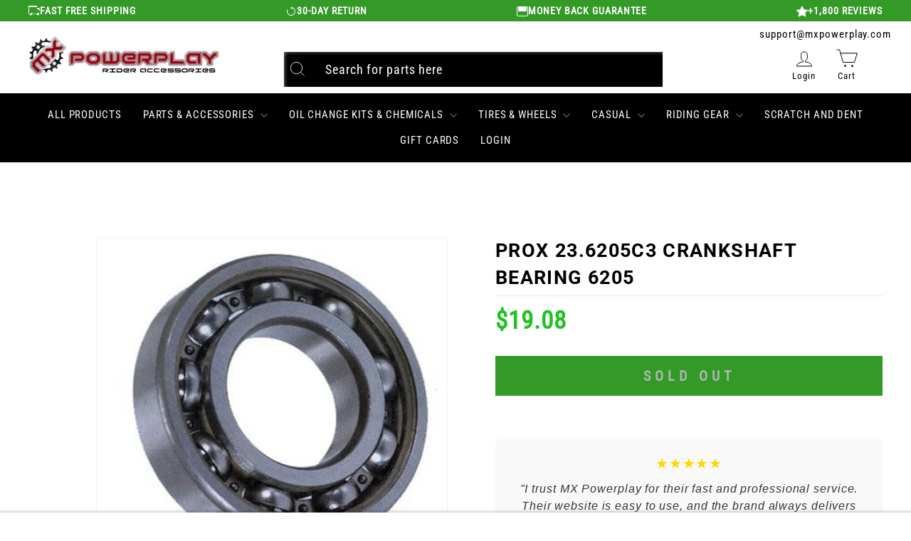

--- FILE ---
content_type: text/javascript; charset=utf-8
request_url: https://mxpowerplay.com/products/factory-effex-factory-swing-arms-2015-17-42520.js
body_size: 103
content:
{"id":8581663293603,"title":"Factory Effex Factory Swing Arms 2015#17-42520","handle":"factory-effex-factory-swing-arms-2015-17-42520","description":"\u003cul\u003e\n\u003cli\u003eScratch-proof printing on 15-mil ultracurve vinyl.\u003c\/li\u003e\n\u003cli\u003eCustom shaped to perfectly fit each bike model.\u003c\/li\u003e\n\u003cli\u003eIncludes right and left sides.\u003c\/li\u003e\n\u003cbr\u003e\u003cdiv style=\"display:block;\"\u003e\n\u003cb\u003e\u003cfont color.=\"black\"\u003eAlso Fits:\u003c\/font\u003e\u003c\/b\u003e\u003cbr\u003e\u003ctextarea readonly style=\"overflow:scroll\" cols=\"70\" rows=\"15\"\u003e\nKTM 125 SX 2011-2022\nKTM 125 XC 2021-2022\nKTM 150 SX 2011-2022\nKTM 150 XC 2012-2014\nKTM 200 XC-W 2012-2015\nKTM 250 SX 2011-2022\nKTM 250 SX-F 2011-2022\nKTM 250 XC 2012-2019\nKTM 250 XC-F 2012-2014\nKTM 250 XC-W 2012-2014\nKTM 300 XC 2012-2019\nKTM 300 XC-W 2012-2015\nKTM 350 SX-F 2011-2022\nKTM 350 XC-F 2012-2014\nKTM 450 SX-F 2011-2022\nKTM 450 SX-F Factory Edition 2012-2013\nKTM 450 XC-F 2013-2014\nKTM 450 XC-W 2012-2015\u003c\/textarea\u003e\n\u003c\/div\u003e\n\u003c\/ul\u003e","published_at":"2024-08-31T13:07:50-06:00","created_at":"2024-08-31T13:07:51-06:00","vendor":"Factory Effex","type":"Parts \u0026 Accessories \u003e Bearings","tags":[],"price":1933,"price_min":1933,"price_max":1933,"available":true,"price_varies":false,"compare_at_price":0,"compare_at_price_min":0,"compare_at_price_max":0,"compare_at_price_varies":false,"variants":[{"id":45156989862051,"title":"Default Title","option1":"Default Title","option2":null,"option3":null,"sku":"17-42520-FE","requires_shipping":true,"taxable":true,"featured_image":{"id":39817672425635,"product_id":8581663293603,"position":1,"created_at":"2024-09-13T15:57:18-06:00","updated_at":"2024-09-13T15:57:18-06:00","alt":"Factory Effex Factory Swing Arms 2015#mpn_17-42520","width":1200,"height":1200,"src":"https:\/\/cdn.shopify.com\/s\/files\/1\/0560\/8620\/0483\/files\/3f48ede8401ce3bfe1c637a5f595be9b.jpg?v=1726264638","variant_ids":[45156989862051]},"available":true,"name":"Factory Effex Factory Swing Arms 2015#17-42520","public_title":null,"options":["Default Title"],"price":1933,"weight":0,"compare_at_price":0,"inventory_management":"shopify","barcode":null,"featured_media":{"alt":"Factory Effex Factory Swing Arms 2015#mpn_17-42520","id":32207454306467,"position":1,"preview_image":{"aspect_ratio":1.0,"height":1200,"width":1200,"src":"https:\/\/cdn.shopify.com\/s\/files\/1\/0560\/8620\/0483\/files\/3f48ede8401ce3bfe1c637a5f595be9b.jpg?v=1726264638"}},"quantity_rule":{"min":1,"max":null,"increment":1},"quantity_price_breaks":[],"requires_selling_plan":false,"selling_plan_allocations":[]}],"images":["\/\/cdn.shopify.com\/s\/files\/1\/0560\/8620\/0483\/files\/3f48ede8401ce3bfe1c637a5f595be9b.jpg?v=1726264638"],"featured_image":"\/\/cdn.shopify.com\/s\/files\/1\/0560\/8620\/0483\/files\/3f48ede8401ce3bfe1c637a5f595be9b.jpg?v=1726264638","options":[{"name":"Title","position":1,"values":["Default Title"]}],"url":"\/products\/factory-effex-factory-swing-arms-2015-17-42520","media":[{"alt":"Factory Effex Factory Swing Arms 2015#mpn_17-42520","id":32207454306467,"position":1,"preview_image":{"aspect_ratio":1.0,"height":1200,"width":1200,"src":"https:\/\/cdn.shopify.com\/s\/files\/1\/0560\/8620\/0483\/files\/3f48ede8401ce3bfe1c637a5f595be9b.jpg?v=1726264638"},"aspect_ratio":1.0,"height":1200,"media_type":"image","src":"https:\/\/cdn.shopify.com\/s\/files\/1\/0560\/8620\/0483\/files\/3f48ede8401ce3bfe1c637a5f595be9b.jpg?v=1726264638","width":1200}],"requires_selling_plan":false,"selling_plan_groups":[]}

--- FILE ---
content_type: text/javascript; charset=utf-8
request_url: https://mxpowerplay.com/products/factory-effex-factory-swing-arms-2016-19-42126.js
body_size: 99
content:
{"id":8581647466659,"title":"Factory Effex Factory Swing Arms 2016#19-42126","handle":"factory-effex-factory-swing-arms-2016-19-42126","description":"\u003cul\u003e\n\u003cli\u003eScratch-proof printing on 15-mil ultracurve vinyl.\u003c\/li\u003e\n\u003cli\u003eCustom shaped to perfectly fit each bike model.\u003c\/li\u003e\n\u003cli\u003eIncludes right and left sides .\u003c\/li\u003e\n\u003cbr\u003e\u003cdiv style=\"display:block;\"\u003e\n\u003cb\u003e\u003cfont color.=\"black\"\u003eAlso Fits:\u003c\/font\u003e\u003c\/b\u003e\u003cbr\u003e\u003ctextarea readonly style=\"overflow:scroll\" cols=\"70\" rows=\"15\"\u003e\nKawasaki KX250 2019-2024\nKawasaki KX250F 2006-2018\nKawasaki KX450 2019-2024\nKawasaki KX450F 2006-2018\u003c\/textarea\u003e\n\u003c\/div\u003e\n\u003c\/ul\u003e","published_at":"2024-08-31T12:47:39-06:00","created_at":"2024-08-31T12:47:40-06:00","vendor":"Factory Effex","type":"Parts \u0026 Accessories \u003e Bearings","tags":[],"price":1933,"price_min":1933,"price_max":1933,"available":true,"price_varies":false,"compare_at_price":0,"compare_at_price_min":0,"compare_at_price_max":0,"compare_at_price_varies":false,"variants":[{"id":45156971053219,"title":"Default Title","option1":"Default Title","option2":null,"option3":null,"sku":"19-42126-FE","requires_shipping":true,"taxable":true,"featured_image":{"id":39817573499043,"product_id":8581647466659,"position":1,"created_at":"2024-09-13T15:43:17-06:00","updated_at":"2024-09-13T15:43:17-06:00","alt":"Factory Effex Factory Swing Arms 2016#mpn_19-42126","width":1000,"height":1000,"src":"https:\/\/cdn.shopify.com\/s\/files\/1\/0560\/8620\/0483\/files\/ae3e9688639b4cfbbdf2ad14ce6e80a0_1f493295-adbf-4aac-937e-7fbec1db686b.jpg?v=1726263797","variant_ids":[45156971053219]},"available":true,"name":"Factory Effex Factory Swing Arms 2016#19-42126","public_title":null,"options":["Default Title"],"price":1933,"weight":0,"compare_at_price":0,"inventory_management":"shopify","barcode":null,"featured_media":{"alt":"Factory Effex Factory Swing Arms 2016#mpn_19-42126","id":32207378153635,"position":1,"preview_image":{"aspect_ratio":1.0,"height":1000,"width":1000,"src":"https:\/\/cdn.shopify.com\/s\/files\/1\/0560\/8620\/0483\/files\/ae3e9688639b4cfbbdf2ad14ce6e80a0_1f493295-adbf-4aac-937e-7fbec1db686b.jpg?v=1726263797"}},"quantity_rule":{"min":1,"max":null,"increment":1},"quantity_price_breaks":[],"requires_selling_plan":false,"selling_plan_allocations":[]}],"images":["\/\/cdn.shopify.com\/s\/files\/1\/0560\/8620\/0483\/files\/ae3e9688639b4cfbbdf2ad14ce6e80a0_1f493295-adbf-4aac-937e-7fbec1db686b.jpg?v=1726263797"],"featured_image":"\/\/cdn.shopify.com\/s\/files\/1\/0560\/8620\/0483\/files\/ae3e9688639b4cfbbdf2ad14ce6e80a0_1f493295-adbf-4aac-937e-7fbec1db686b.jpg?v=1726263797","options":[{"name":"Title","position":1,"values":["Default Title"]}],"url":"\/products\/factory-effex-factory-swing-arms-2016-19-42126","media":[{"alt":"Factory Effex Factory Swing Arms 2016#mpn_19-42126","id":32207378153635,"position":1,"preview_image":{"aspect_ratio":1.0,"height":1000,"width":1000,"src":"https:\/\/cdn.shopify.com\/s\/files\/1\/0560\/8620\/0483\/files\/ae3e9688639b4cfbbdf2ad14ce6e80a0_1f493295-adbf-4aac-937e-7fbec1db686b.jpg?v=1726263797"},"aspect_ratio":1.0,"height":1000,"media_type":"image","src":"https:\/\/cdn.shopify.com\/s\/files\/1\/0560\/8620\/0483\/files\/ae3e9688639b4cfbbdf2ad14ce6e80a0_1f493295-adbf-4aac-937e-7fbec1db686b.jpg?v=1726263797","width":1000}],"requires_selling_plan":false,"selling_plan_groups":[]}

--- FILE ---
content_type: text/javascript
request_url: https://cdn.pagesense.io/js/z5iwsntk/bca91e0d4a45435a906f5214aa377fd6_visitor_count.js
body_size: -94
content:
window.ZAB.visitorData = {"experiments":{},"time":1768984836898}

--- FILE ---
content_type: text/javascript
request_url: https://cdn.shopify.com/extensions/019bdfaf-6031-7ff2-8f2e-ee677c7e525f/redo-v1.139006/assets/9701.js
body_size: -394
content:
"use strict";(self.webpackChunk_redotech_redo_shopify_extension=self.webpackChunk_redotech_redo_shopify_extension||[]).push([[9701],{74710:(e,n,s)=>{s.d(n,{A:()=>c});var t=s(5863),o=s.n(t),i=s(10504),r=s.n(i),d=s(18785),l=s(26283),A=s(30022),a=r()(o());a.i(d.A),a.i(l.A),a.i(A.A),a.push([e.id,"\n",""]);const c=a},59701:(e,n,s)=>{s.r(n),s.d(n,{default:()=>p});var t=s(51889),o=s.n(t),i=s(65830),r=s.n(i),d=s(14782),l=s.n(d),A=s(78401),a=s.n(A),c=s(15373),h=s.n(c),u=s(84736),_=s(74710),f={};f.styleTagTransform=u.A,f.setAttributes=a(),f.insert=l().bind(null,"head"),f.domAPI=r(),f.insertStyleElement=h(),o()(_.A,f);const p=_.A&&_.A.locals?_.A.locals:void 0}}]);

--- FILE ---
content_type: text/javascript; charset=utf-8
request_url: https://mxpowerplay.com/products/factory-effex-factory-swing-arms-2016-19-42116.js
body_size: 589
content:
{"id":8581647335587,"title":"Factory Effex Factory Swing Arms 2016#19-42116","handle":"factory-effex-factory-swing-arms-2016-19-42116","description":"\u003cul\u003e\n\u003cli\u003eScratch-proof printing on 15-mil ultracurve vinyl.\u003c\/li\u003e\n\u003cli\u003eCustom shaped to perfectly fit each bike model.\u003c\/li\u003e\n\u003cli\u003eIncludes right and left sides .\u003c\/li\u003e\n\u003cbr\u003e\u003cdiv style=\"display:block;\"\u003e\n\u003cb\u003e\u003cfont color.=\"black\"\u003eAlso Fits:\u003c\/font\u003e\u003c\/b\u003e\u003cbr\u003e\u003ctextarea readonly style=\"overflow:scroll\" cols=\"70\" rows=\"15\"\u003e\nKawasaki KX125 1994-2003\nKawasaki KX250 1994-2003\nKawasaki KX500 1994-2003\u003c\/textarea\u003e\n\u003c\/div\u003e\n\u003c\/ul\u003e","published_at":"2024-08-31T12:47:33-06:00","created_at":"2024-08-31T12:47:34-06:00","vendor":"Factory Effex","type":"Parts \u0026 Accessories \u003e Bearings","tags":[],"price":1933,"price_min":1933,"price_max":1933,"available":true,"price_varies":false,"compare_at_price":0,"compare_at_price_min":0,"compare_at_price_max":0,"compare_at_price_varies":false,"variants":[{"id":45156970922147,"title":"Default Title","option1":"Default Title","option2":null,"option3":null,"sku":"19-42116-FE","requires_shipping":true,"taxable":true,"featured_image":{"id":39817573269667,"product_id":8581647335587,"position":1,"created_at":"2024-09-13T15:43:13-06:00","updated_at":"2024-09-13T15:43:13-06:00","alt":"Factory Effex Factory Swing Arms 2016#mpn_19-42116","width":1000,"height":1000,"src":"https:\/\/cdn.shopify.com\/s\/files\/1\/0560\/8620\/0483\/files\/27e93dcd82bb4ae8a7b36ca17608f2bd_aa54a63c-901a-4321-be1f-841d753d1b8d.jpg?v=1726263793","variant_ids":[45156970922147]},"available":true,"name":"Factory Effex Factory Swing Arms 2016#19-42116","public_title":null,"options":["Default Title"],"price":1933,"weight":0,"compare_at_price":0,"inventory_management":"shopify","barcode":null,"featured_media":{"alt":"Factory Effex Factory Swing Arms 2016#mpn_19-42116","id":32207377989795,"position":1,"preview_image":{"aspect_ratio":1.0,"height":1000,"width":1000,"src":"https:\/\/cdn.shopify.com\/s\/files\/1\/0560\/8620\/0483\/files\/27e93dcd82bb4ae8a7b36ca17608f2bd_aa54a63c-901a-4321-be1f-841d753d1b8d.jpg?v=1726263793"}},"quantity_rule":{"min":1,"max":null,"increment":1},"quantity_price_breaks":[],"requires_selling_plan":false,"selling_plan_allocations":[]}],"images":["\/\/cdn.shopify.com\/s\/files\/1\/0560\/8620\/0483\/files\/27e93dcd82bb4ae8a7b36ca17608f2bd_aa54a63c-901a-4321-be1f-841d753d1b8d.jpg?v=1726263793"],"featured_image":"\/\/cdn.shopify.com\/s\/files\/1\/0560\/8620\/0483\/files\/27e93dcd82bb4ae8a7b36ca17608f2bd_aa54a63c-901a-4321-be1f-841d753d1b8d.jpg?v=1726263793","options":[{"name":"Title","position":1,"values":["Default Title"]}],"url":"\/products\/factory-effex-factory-swing-arms-2016-19-42116","media":[{"alt":"Factory Effex Factory Swing Arms 2016#mpn_19-42116","id":32207377989795,"position":1,"preview_image":{"aspect_ratio":1.0,"height":1000,"width":1000,"src":"https:\/\/cdn.shopify.com\/s\/files\/1\/0560\/8620\/0483\/files\/27e93dcd82bb4ae8a7b36ca17608f2bd_aa54a63c-901a-4321-be1f-841d753d1b8d.jpg?v=1726263793"},"aspect_ratio":1.0,"height":1000,"media_type":"image","src":"https:\/\/cdn.shopify.com\/s\/files\/1\/0560\/8620\/0483\/files\/27e93dcd82bb4ae8a7b36ca17608f2bd_aa54a63c-901a-4321-be1f-841d753d1b8d.jpg?v=1726263793","width":1000}],"requires_selling_plan":false,"selling_plan_groups":[]}